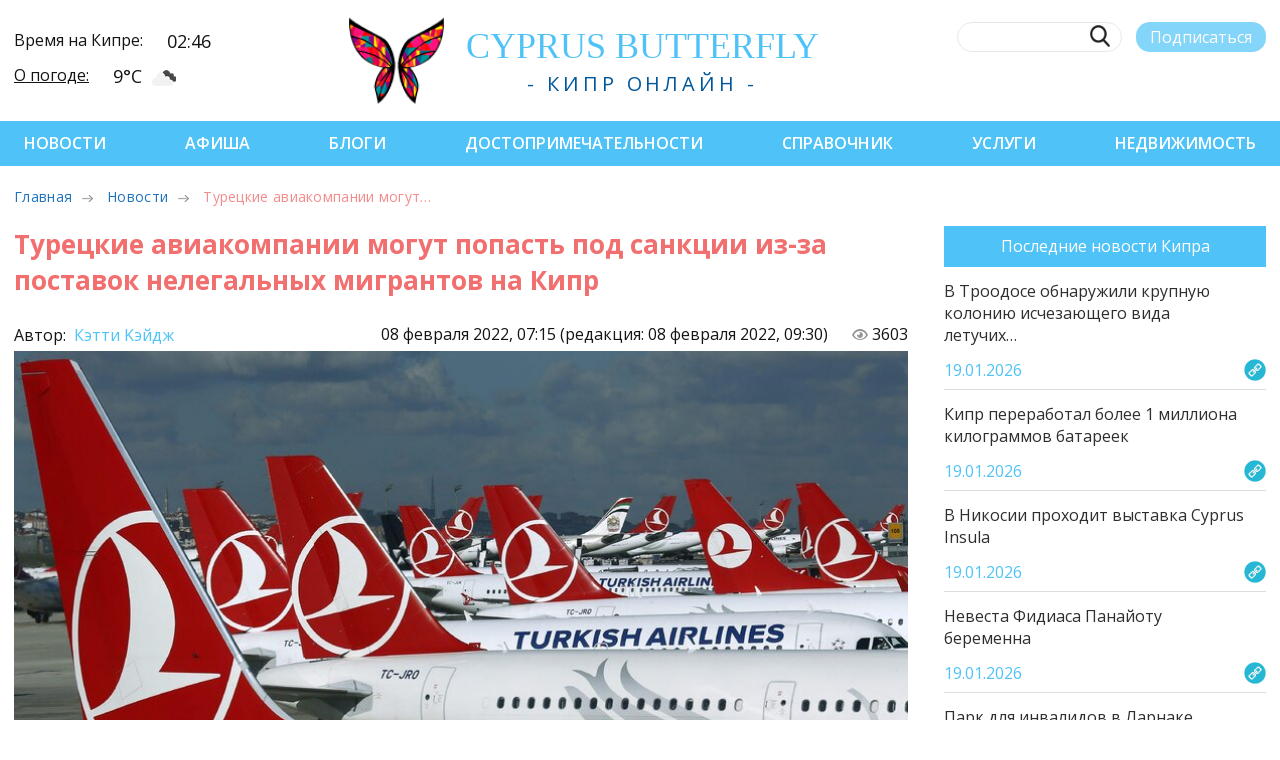

--- FILE ---
content_type: text/html; charset=UTF-8
request_url: https://cyprusbutterfly.com.cy/news/tureczkie-aviakompanii-mogut-popast-sankczii
body_size: 13247
content:
<!DOCTYPE html>
<html lang="ru-RU" prefix="og: http://ogp.me/ns# article: http://ogp.me/ns/article#" itemscope itemtype="http://schema.org/Article">

<head>
  <meta property="placeholders" content="12435-3:3-NewsContent-news-Новости-Последние новости-/images/zz/7a28b78174f373466eb6bf76eaef3862.jpg:-Туризм">
  <link rel="shortlink" href="https://cyprusbutterfly.com.cy/news-12435">
  <link rel="canonical" href="https://cyprusbutterfly.com.cy/news/tureczkie-aviakompanii-mogut-popast-sankczii">
  
  <meta property="article:publisher" content="https://facebook.com/cyprusbutterflyLTD/">
  <meta property="article:published_time" content="2022-02-08T07:15:00+02:00">
  <meta property="article:modified_time" content="2022-02-08T09:30:30+02:00">
  <meta property="article:section" content="Новости Кипра" itemprop="articleSection">
  <meta property="article:author" content="https://www.facebook.com/cyprusbutterflyLTD">

  <meta property="og:type" content="article">
  <meta property="og:locale" content="ru_RU">
  <meta property="og:site_name" content="Cyprus Butterfly">
  <meta property="og:url" content="https://cyprusbutterfly.com.cy/news/tureczkie-aviakompanii-mogut-popast-sankczii">
  <meta property="og:title" itemprop="name" content="Турецкие авиакомпании могут попасть под санкции из-за поставок нелегальных мигрантов на Кипр - Последние новости">
  <meta property="og:description" itemprop="description" content="Санкции против турецких аэропортов непременно отразятся на российских туристах.">
  
  

  
  <meta property="og:image" content="https://cyprusbutterfly.com.cy/assets/cache_image/images/zz/7a28b78174f373466eb6bf76eaef3862_600x400_f5f.jpg">
  <meta property="og:image:type" content="image/jpeg">
  <meta property="og:image:width" content="600">
  <meta property="og:image:height" content="400">
  
  
  <meta property="fb:app_id" content="544638706112835">
  <script src="https://kit.fontawesome.com/f4876ad90f.js" crossorigin="anonymous"></script>

  <script type="application/ld+json">
  {
    "@context": "https://schema.org",
      "@type": "NewsArticle",
      "mainEntityOfPage": {
        "@type": "WebPage",
        "@id": "https://cyprusbutterfly.com.cy/news/tureczkie-aviakompanii-mogut-popast-sankczii"
      },
      "headline": "Турецкие авиакомпании могут попасть под санкции из-за поставок нелегальных мигрантов на Кипр",
      "description": "Санкции против турецких аэропортов непременно отразятся на российских туристах.",
 
      "image": {
        "@type": "ImageObject",
        "url": "https://cyprusbutterfly.com.cy/assets/cache_image/images/zz/7a28b78174f373466eb6bf76eaef3862_600x400_f5f.jpg",
        "width": 600,
        "height": 400
      },
  
      "author": {
        "@type": "Person",
        "name": "Кэтти Kэйдж"
      },
      "publisher": {
        "@type": "Organization",
        "name": "Cyprus Butterfly",
        "logo": {
          "@type": "ImageObject",
          "url": "https://cyprusbutterfly.com.cy/assets/templates/cyprus/design/favicon/apple-icon-60x60.png",
          "width": 60,
          "height": 60
        }
      },
      "datePublished": "2022-02-08T07:15:00+02:00",
      "dateModified": "2022-02-08T09:30:30+02:00"
  }
  </script>
  <script type="application/ld+json">
  {
    "@context": "https://schema.org",
    "@type": "BreadcrumbList",
    "itemListElement": [{
      "@type": "ListItem",
      "position": 1,
      "name": "Новости",
      "item": "https://cyprusbutterfly.com.cy/news/"
    },{
      "@type": "ListItem",
      "position": 2,
      "name": "Турецкие авиакомпании могут попасть под санкции из-за поставок нелегальных мигрантов на Кипр",
      "item": "https://cyprusbutterfly.com.cy/news/tureczkie-aviakompanii-mogut-popast-sankczii"
    }]
  }
  </script>
  
  
  <style>.blog-publ__manager a { margin-right: 20px  } .blog-publ__manager i {color: #f26f6f} .adsintext::before { display: none }</style>
  <style>
      .adfox_wrapper { width:790px; height:90px; font-family: "Arial, sans-serif"; border: 0px solid gray; }
      .adfox_wrapper iframe { margin: 0 }
  </style>

  <title>Турецкие авиакомпании могут попасть под санкции из-за поставок нелегальных мигрантов на Кипр - Новости Кипра</title>

  
  <meta name="description" content="Санкции против турецких аэропортов непременно отразятся на российских туристах.">

<meta http-equiv="content-type" content="text/html; charset=UTF-8">
<meta name="viewport" content="width=device-width, initial-scale=1.0">

<link rel="preload" href="/assets/templates/cyprus/css/fonts/CaviarDreams.woff" as="font" type="font/woff2" crossorigin>
<link rel="preload" href="/assets/templates/cyprus/css/fonts/CaviarDreams-Bold.woff" as="font" type="font/woff2" crossorigin>

<!-- rel=prev -->


<!-- rel=next -->

<link rel="next" href="">



<link rel="shortcut icon" href="https://cyprusbutterfly.com.cy/favicon.png" type="image/png"> 

<meta property="fb:admins" content="100001062812691">
<meta name="google-site-verification" content="5vIyihR3OSMbuBt8hQTiaf5g9eApVpjYlmxKgZaawwY">

<base href="https://cyprusbutterfly.com.cy/">
<meta name="robots" content="index,follow">

 

<link rel="preload" href="https://fonts.googleapis.com/css2?family=Open+Sans:wght@300;400;600;700&display=swap" as="style" onload="this.onload=null;this.rel='stylesheet'">
<noscript><link rel="stylesheet" href="https://fonts.googleapis.com/css2?family=Open+Sans:wght@300;400;600;700&display=swap"></noscript>
<link href="https://fonts.googleapis.com/css2?family=Open+Sans:wght@300;400;600;700&display=swap" rel="stylesheet">

<link rel="stylesheet" href="/assets/templates/cyprus/css/swiper.min.css?v3">
<link rel="stylesheet" href="/assets/templates/cyprus/css/style.min.css?v3">
<link rel="stylesheet" href="https://cdnjs.cloudflare.com/ajax/libs/font-awesome/6.7.2/css/all.min.css" integrity="sha512-Evv84Mr4kqVGRNSgIGL/F/aIDqQb7xQ2vcrdIwxfjThSH8CSR7PBEakCr51Ck+w+/U6swU2Im1vVX0SVk9ABhg==" crossorigin="anonymous" referrerpolicy="no-referrer">
<link href="https://cyprusbutterfly.com.cy/assets/components/fancybox/dist/jquery.fancybox.min.css" rel="stylesheet">
<link href="assets/templates/cyprus/css/nice-select.css" rel="stylesheet">

<script type="application/ld+json">
{
  "@context": "https://schema.org",
  "@type": "NewsMediaOrganization",
  "name": "Cyprus Butterfly",
  "url": "https://cyprusbutterfly.com.cy/",
  "image": {
    "@type": "ImageObject",
    "url": "https://cyprusbutterfly.com.cy/assets/templates/old/design/logo.png",
    "width": 461,
    "height": 82
  },
  "logo": {
    "@type": "ImageObject",
    "url": "https://cyprusbutterfly.com.cy/assets/templates/cyprus/design/butterfly.png",
    "width": 86,
    "height": 82
  },
  "telephone": "+357 99 211796",
  "email": "webmaster@cyprusbutterfly.com.cy",
  "foundingDate": "2014",
  "address": {
    "@type": "PostalAddress",
    "addressCountry": "CY"
  },
  "contactPoint": [
    {
      "@type": "ContactPoint",
      "contactType": "Editor",
      "email": "editor@cyprusbutterfly.com.cy",
      "telephone": "+357 99 211796"
    },
    {
      "@type": "ContactPoint",
      "contactType": "Advertising",
      "email": "adv@cyprusbutterfly.com.cy",
      "telephone": "+357 99 216894"
    }
  ],
  "sameAs": [
    "https://www.facebook.com/cyprusbutterflyLTD",
    "https://www.instagram.com/cyprusbutterfly",
    "https://twitter.com/btf_cy",
    "https://t.me/cyprusnews/",
    "https://vk.com/cyprusbutterfly",
    "https://www.youtube.com/c/CyprusButterfly"
  ]
}
</script>

<script type="application/ld+json">
{
  "@context": "https://schema.org",
  "@type": "Organization",
  "name": "Cyprus Butterfly",
  "telephone": "+357 99 211796",
  "url": "https://cyprusbutterfly.com.cy",
  "logo": "https://cyprusbutterfly.com.cy/assets/templates/cyprus/design/butterfly.png",
  "foundingDate": "2014",
  "address": {
    "@type": "PostalAddress",
    "addressLocality": "Agios Athanasios, Limassol, Cyprus",
    "postalCode": "4101",
    "streetAddress": "Iapetou 38"
  },
  "email": "webmaster@cyprusbutterfly.com.cy",
  "contactPoint" : [
    { "@type" : "ContactPoint",
      "contactType" : "Editor",
      "email" : "editor@cyprusbutterfly.com.cy",
      "telephone" : "+357 99 211796"
    } , 
    { "@type" : "ContactPoint",
      "contactType" : "Advertising",
      "email" : "adv@cyprusbutterfly.com.cy",
      "telephone" : "+357 99 216894"
    } ]
}
</script>

<script type="application/ld+json">
{
  "@context": "https://schema.org",
  "@type": "WebSite",
  "name": "Cyprus Butterfly",
  "url": "https://cyprusbutterfly.com.cy",
  "potentialAction": {
    "@type": "SearchAction",
    "target": {
        "@type": "EntryPoint",
        "urlTemplate": "https://cyprusbutterfly.com.cy/search-page?query={query}"
    },
    "query": "required",
    "query-input": "required name=query"
  }
}
</script>




<script>
   (function(m,e,t,r,i,k,a){m[i]=m[i]||function(){(m[i].a=m[i].a||[]).push(arguments)};
   m[i].l=1*new Date();k=e.createElement(t),a=e.getElementsByTagName(t)[0],k.async=1,k.src=r,a.parentNode.insertBefore(k,a)})
   (window, document, "script", "https://mc.yandex.ru/metrika/tag.js", "ym");

   ym(50194690, "init", {
        clickmap:true,
        trackLinks:true,
        accurateTrackBounce:true,
        webvisor:true
   });
</script>


<script>
    (function(i, s, o, g, r, a, m) {
        i['GoogleAnalyticsObject'] = r;
        i[r] = i[r] || function() {
            (i[r].q = i[r].q || []).push(arguments)
        }, i[r].l = 1 * new Date();
        a = s.createElement(o),
            m = s.getElementsByTagName(o)[0];
        a.async = 1;
        a.src = g;
        m.parentNode.insertBefore(a, m)
    })(window, document, 'script', '/assets/cache/8b79f4996c43469646fb5ed3d37839ea81892.js', 'ga');

    ga('create', 'UA-47319016-1', 'auto');
    ga('send', 'pageview');
</script>


<script>(function(w,d,s,l,i){w[l]=w[l]||[];w[l].push({'gtm.start':
new Date().getTime(),event:'gtm.js'});var f=d.getElementsByTagName(s)[0],
j=d.createElement(s),dl=l!='dataLayer'?'&l='+l:'';j.async=true;j.src=
'https://www.googletagmanager.com/gtm.js?id='+i+dl;f.parentNode.insertBefore(j,f);
})(window,document,'script','dataLayer','GTM-PW4DB8JM');</script>





<style>
    .soc-wrap__color svg.x-twitter { fill: black; }
    .header-nav.header-nav__admin { background-color: #ff7777; }
</style>
<style>
      
      body, html { overflow-x: initial }
      .post-aside-d { position: sticky; top: 0 }
      
      .post-content p { margin-top: 1rem }
      .post-content ul, .post-content ol { line-height: 1.15 }
      .post-content li { padding: 0.5rem }
      h1.blog__title.red { color:#f26f6f }
      .post-content-tm iframe { width: 100% }
      .blog-comments__answer { margin-left: 1rem; margin-top: 0.5rem }
      .blog-comments__item { flex-wrap: wrap; align-items: flex-end }
      .blog-comments__text ol { font-size: 12px!important; color: #262525; }
      .blog-comments__answer .blog-comments__text { background: rgba(79,195,247,0.25) }
      .ec-message__reply p { font-size: 12px; margin-top: 3px !important }
      li.bread-crumb__item.active { color: #F26F6F }
      iframe.poller { border: 0; width: 100%; height: 100%; margin: 0; padding: 0 }
      .posts-similar { width: 100%; height: 200px; }
      .posts-similar div { width: 250px; hyphens: auto; text-align: center; background: aliceblue }
      .posts-similar img { margin: 0 0 5px 0; max-width: unset }

      figure { width: 100%; margin: 0 }
      .post-container figure img, .post-container figure iframe { width: 100%; margin: 20px 0 10px 0 }
      figcaption { display: block;  opacity: .6; font-size: 12px;  font-style: italic; text-align: left }

      .post-container pre, .post-container pre code { background-color: #f6f7f8; padding: 0; top: 0; display: block; line-height: 1.5; color: rgba(51,51,51,.85); overflow: none; white-space: pre-wrap }
      .post-container pre { font-family: Consolas,Menlo,Monaco,"Courier New",monospace; font-size: .9em; padding: 1rem }

      .post-content-tm p a, .post-content-tm ul a { border-bottom: none }
      .post-content a { color: #4fc3f7; text-underline-offset: 3px }
      .post-content h1 a, .post-content h3 a { color: #f26f6f }
      .post-content a:hover { text-decoration: underline }
      a.social-btn__item { color: white }
      .adsintext::before { content: 'Реклама'; color: gainsboro; text-decoration: inherit; }
      .adsintext { margin: 10px auto; text-align:left; display: block; width: 100%; }
      
      @media (max-width: 480px) { section.post-content .post-banner { width: 100vw; margin-left: -20px } .blog-comments__item { margin: 0 } }
  </style>
  
<link rel="stylesheet" href="/assets/components/xlike/css/web/default.css" type="text/css">
</head>

<body>
  <noscript>
  <!-- Google Tag Manager (noscript) -->
  <iframe src="https://www.googletagmanager.com/ns.html?id=GTM-59H2VF3" height="0" width="0" style="display:none;visibility:hidden"></iframe>
  <!-- Yandex.Metrika counter (noscript) -->
  <div><img src="https://mc.yandex.ru/watch/25483856" style="position:absolute; left:-9999px;" alt=""></div>
  <!-- Facebook Pixel Code (noscript) -->
  <img height="1" width="1" style="display:none" src="https://www.facebook.com/tr?id=483218191870914&ev=PageView&noscript=1">
</noscript>

  <!-- Yandex.Metrika counter -->
<noscript><div><img src="https://mc.yandex.ru/watch/50194690" style="position:absolute; left:-9999px;" alt=""></div></noscript>
<!-- /Yandex.Metrika counter -->



    






<div class="header-info--mob">
  <div class="header-info__row">
    <div class="header-info__title">Время на Кипре:</div>
    <div class="header-info__value"><span>02:46</span></div>
  </div>
  <div class="header-info__row">
    <div class="header-info__title"> <a href="reference/the-weather-in-cyprus/">О погоде:</a></div>
    <div class="header-info__value"><span>9°С</span><div class="weather-icon" style="background-image:url('https://openweathermap.org/img/wn/04n.png')"></div></div>
  </div>
</div>
<header class="header">
  <div class="container header-row">
    <div class="burger-menu"><span class="burger-menu__item"></span><span class="burger-menu__item"></span><span class="burger-menu__item"></span></div>
    <div class="header-info">
      <div class="header-info__row">
        <div class="header-info__title">Время на Кипре:</div>
        <div class="header-info__value"><span>02:46</span></div>
      </div>
      <div class="header-info__row">
        <div class="header-info__title"> <a href="reference/the-weather-in-cyprus/">О погоде:</a></div>
        <div class="header-info__value">
            <span>9°С</span><div class="weather-icon" style="background-image:url('https://openweathermap.org/img/wn/04n.png')"></div>
        </div>
      </div>
    </div>
    <div class="header-logo">
      <a href="https://cyprusbutterfly.com.cy/">
        <img class="header-logo__img hvr-push" src="/assets/templates/cyprus/img/logo-header.png" alt="Логотип Cyprus Butterfly" title="Логотип Cyprus Butterfly">
      </a>
        <div class="header-logo__wrap">
          <a href="https://cyprusbutterfly.com.cy/">
            <div class="header-logo__title">
                cyp<span>rus</span> butterfly
            </div>
          </a>
          <div class="header-logo__desc">- Кипр онлайн -</div>
        </div>
    </div>
    <div class="header-search">
      <div class="header-search__row">
        <form action="/search-page" method="get" class="header-search_form">
        <label class="header-search__label">
          <input class="header-search__input" type="text" name="query" value="" onkeyup="this.setAttribute('value', this.value);">
          <button class="header-search__btn"></button>
        </label>
        </form>        
        <button id="btnSubscribe" class="header-search__sub" sp-show-form="237739">Подписаться</button>
        
      </div>
      <div class="header-search__row header__soc soc-wrap">
        <style>
svg.x-twitter {
    width: 24px;
    opacity: .6;
    fill: #fff;
}
svg.x-twitter:hover {
    opacity: 1;
}
.header-search .x-twitter {
    fill: #000 !important;
}
</style>

<a href="https://www.facebook.com/cyprusbutterflyLTD" title="facebook" target="_blank" rel="nofollow">
    <svg class="soc-wrap__icon icon-facebook">
        <use href="/assets/templates/cyprus/img/sprite.svg?v2#icon-facebook"></use>
    </svg>
</a>

<a href="https://instagram.com/cyprusbutterfly/" title="instagram" target="_blank" rel="nofollow">
    <svg class="soc-wrap__icon icon-instagram">
        <use href="/assets/templates/cyprus/img/sprite.svg?v2#icon-instagram"></use>
    </svg>
</a>

<a href="https://twitter.com/btf_cy" title="twitter" target="_blank" rel="nofollow">
    <svg class="soc-wrap__icon x-twitter">
        <use href="/assets/templates/cyprus/img/sprite.svg?v2#icon-x-twitter"></use>
    </svg>
</a>

<a href="https://t.me/cyprusnews" title="telegram" target="_blank" rel="nofollow">
    <svg class="soc-wrap__icon icon-telegram">
        <use href="/assets/templates/cyprus/img/sprite.svg?v2#icon-telegram"></use>
    </svg>
</a>

<a href="https://vk.com/cyprusbutterfly" title="vkontakte" target="_blank" rel="nofollow">
    <svg class="soc-wrap__icon icon-vk">
        <use href="/assets/templates/cyprus/img/sprite.svg?v2#icon-vkontakte"></use>
    </svg>
</a>

<a href="https://www.youtube.com/c/CyprusButterfly" class="youtube" title="youtube" target="_blank" rel="nofollow">
    <svg class="soc-wrap__icon icon-youtube">
        <use href="/assets/templates/cyprus/img/sprite.svg?v2#icon-youtube"></use>
    </svg>
</a>
        
      </div>
    </div>
  </div>
</header>
  <nav class="header-nav">
  <div class="container header-nav__row">
    <div class="burger-menu__close"></div>
    <button id="btnSubscribe" class="header-search__sub header-search__sub--hide">Подписаться</button>

<div class="header-nav__item">
  <a href="https://cyprusbutterfly.com.cy/news/" class="first">Новости</a>
  
</div><div class="header-nav__item">
  <a href="https://cyprusbutterfly.com.cy/afisha/">Афиша</a>
  
</div><div class="header-nav__item">
  <a href="https://cyprusbutterfly.com.cy/blogs/">Блоги</a>
  
</div><div class="header-nav__item">
  <a href="https://cyprusbutterfly.com.cy/places/">Достопримечательности</a>
  
</div><div class="header-nav__item">
  <a href="https://cyprusbutterfly.com.cy/reference/">Справочник</a>
  
</div><div class="header-nav__item">
  <a href="https://cyprusbutterfly.com.cy/services/">Услуги</a>
  
</div><div class="header-nav__item">
  <a href="https://cyprusbutterfly.com.cy/realty/" class="last">Недвижимость</a>
  
</div>  

<div class="soc-wrap soc-wrap--nav">

    <a href="https://www.facebook.com/cyprusbutterflyLTD">
        <svg class="soc-wrap__icon fb-icon">
            <use href="/assets/templates/cyprus/img/sprite.svg?v2#icon-facebook"></use>
        </svg>
    </a>

    <a href="https://instagram.com/cyprusbutterfly/">
        <svg class="soc-wrap__icon ig-icon">
            <use href="/assets/templates/cyprus/img/sprite.svg?v2#icon-instagram"></use>
        </svg>
    </a>

    <a href="https://twitter.com/btf_cy">
        <svg class="soc-wrap__icon tw-icon">
            <use href="/assets/templates/cyprus/img/sprite.svg?v2#icon-x-twitter"></use>
        </svg>
    </a>

    <a href="https://t.me/cyprusnews">
        <svg class="soc-wrap__icon tg-icon">
            <use href="/assets/templates/cyprus/img/sprite.svg?v2#icon-telegram"></use>
        </svg>
    </a>

    <a href="https://vk.com/cyprusbutterfly">
        <svg class="soc-wrap__icon vk-icon">
            <use href="/assets/templates/cyprus/img/sprite.svg?v2#icon-vkontakte"></use>
        </svg>
    </a>

    <a href="https://www.youtube.com/c/CyprusButterfly">
        <svg class="soc-wrap__icon yt-icon">
            <use href="/assets/templates/cyprus/img/sprite.svg?v2#icon-youtube"></use>
        </svg>
    </a>

</div>

  </div>
</nav>

  
  <div class="container">
    <div class="post-crumbs">
        <ul class="bread-crumb">
            <li class="bread-crumb__item" title="Главная страница CyprusButterfly"><a href="/">Главная</a></li>
            <li class="bread-crumb__item"><a title="Последние новости" href="/news/">Новости</a></li>
            
            <li class="bread-crumb__item active">Турецкие авиакомпании могут…</li>
        </ul>
    </div>
</div>

  

  <main class="post-container post-wrap container post-container-tm">
    <section class="post-content">
      <h1 class="blog__title red">Турецкие авиакомпании могут попасть под санкции из-за поставок нелегальных мигрантов на Кипр</h1>
      <div class="blog-publ__manager">
        
        
        
      </div>
      <div class="blog-publ blog-publ-tm">
        <meta itemprop="datePublished" content="2022-02-08T07:15:00+02:00">
        <meta itemprop="dateModified" content="2022-02-08T09:30:30+02:00">
      </div>
      <div class="blog-publ_dates">
        <div class="signature" style="visibility: visible">
          <p>Автор: <a href="author/ketti-cherri">
              Кэтти Kэйдж
              
          </a></p>
        </div>
        <div class="pubdate">
          <time datetime="2022-02-08T07:15:00+02:00">08 февраля 2022, 07:15 <span class="blog-updated"> (редакция: 08 февраля 2022, 09:30)</span></time>
              
          
          <?xml version="1.0" encoding="UTF-8"?><svg class="hit-counter" xmlns="http://www.w3.org/2000/svg" xmlns:xlink="http://www.w3.org/1999/xlink" viewbox="0 0 24 24" version="1.1" width="20px" height="20px">
            <g id="surface1">
              <path style=" stroke:none;fill-rule:nonzero;fill:#969696;fill-opacity:1;" d="M 12 3 C 7.5 3 2.25 6 0 12 C 2.25 16.5 6.75 19.5 12 19.5 C 17.25 19.5 21.75 16.5 24 12 C 21.75 6 16.5 3 12 3 Z M 12 18 C 7.5 18 3.75 15 3 12 C 3.75 9 7.5 6 12 6 C 16.5 6 20.25 9 21 12 C 20.25 15 16.5 18 12 18 Z M 12 7.5 C 11.53125 7.5 11.109375 7.59375 10.6875 7.710938 C 11.460938 8.0625 12 8.835938 12 9.75 C 12 10.992188 10.992188 12 9.75 12 C 8.835938 12 8.0625 11.460938 7.710938 10.6875 C 7.59375 11.109375 7.5 11.53125 7.5 12 C 7.5 14.484375 9.515625 16.5 12 16.5 C 14.484375 16.5 16.5 14.484375 16.5 12 C 16.5 9.515625 14.484375 7.5 12 7.5 Z M 12 7.5 "></path>
            </g>
          </svg>
          <span>3603<sup></sup></span>
           
        </div>
      </div>
      <img class="blog-img" alt="Турецкие авиакомпании могут попасть под санкции из-за поставок нелегальных мигрантов на Кипр" title="Турецкие авиакомпании могут попасть под санкции из-за поставок нелегальных мигрантов на Кипр" src="/assets/cache_image/images/zz/7a28b78174f373466eb6bf76eaef3862_0x0_977.jpg" data-image="/images/zz/7a28b78174f373466eb6bf76eaef3862.jpg">

      <div id="post-content" class="post-content-tm post-content-wrap">
        <h2>Над международным авиасообщением нависла новая угроза – особенно для российских туристов, пользующихся перекладными маршрутами с пересадкой в Стамбуле. </h2>
<p>Всё дело в том, что в ЕС призывают ввести санкции против турецких авиакомпаний и аэропортов. Причина – в «поставках» нелегальных мигрантов на Кипр. Эксперты опасаются, что если призыв будет услышан – туризму в целом придётся несладко, а российскому – в особенности.</p>
<p>Инициатива исходит от Кипра. А именно министр внутренних дел Кипра Никос Нурис призвал к санкциям ЕС против турецких авиакомпаний, ссылаясь на то, что они занимаются систематической перевозкой нелегальных мигрантов в северную часть Кипра – его непризнанную «турецкую» стороны. Кипрский чиновник сделал это заявление во время неформальной встречи министров юстиции и внутренних дел блока в четверг, на которой они подчеркнули опасности, связанные с потенциальным притоком мигрантов в Европу.</p>
<p>«Мигранты вылетают из турецких аэропортов, в том числе из аэропорта Стамбула и из аэропортов вдоль средиземноморского побережья страны, чтобы прибыть в аэропорт Эрджан Турецкой Республики Северного Кипра (ТРСК). Затем мигрантам помогают контрабандисты – и те пересекают границу, разделяющую север и юг острова, прокладывая путь для их путешествия в Европу», — заявил министр.</p>
<p>Он призывает как минимум ввести наблюдение как на южном побережье Турции, так и в аэропорту Стамбула. Кроме того, кипрский министр буквально попросил ЕС привлечь Турцию к ответственности.</p>
<p>Отметим, что любые санкции против турецких аэропортов и перевозчиков автоматически аукнутся российским туристам. Не только из-за того, что большая их часть отправляется в Турцию, но и в связи с тем, что аэропорт Стамбула стал в пандемию крупнейшим хобом Европы, т.к. «Турецкие Авиалинии летают по очень многим маршрутам. В том числе этими маршрутами с пересадкой в Стамбуле пользуются многие российские туристы, то это им сильно навредит — других способов попасть во многие точки мира сейчас у наших просто нет.</p>
<p>Источник: tourprom.ru</p>
<p>Фото: rokhat.ru</p>
        
      </div>
      <div class="blog-tags"><a class="button blog-tags__item" href="news/turizm/">Туризм</a></div>

          <div class="rating-post">
      <div class="rating-post__col">
        <h3>Понравилась публикация?</h3>
        <div class="xlike [ js-xlike-object ]" data-xlike-propkey="5361f1941f36319e823ce81abb12c00b830a387a" data-xlike-parent="12435">
    <div class="xlike__items rating-post__like">
        <span class="xlike__item xlike__item_like rating-post__like">
            <a class="xlike__link  [ js-xlike-button ]" data-xlike-value="1" href="javascript:undefined;">
            <svg class="rating-post__icon active" style="transform: translateY(-5px);"><use xlink:href="/assets/templates/cyprus/img/sprite.svg?v2#icon-like"></use></svg>
                <span class="xlike__count xlike-bukino xlike__count_like [ js-xlike-number ]">0</span>
            </a>
        </span>
        <span class="xlike__item xlike__item_dislike">
            <a class="xlike__link  [ js-xlike-button ]" data-xlike-value="-1" href="javascript:undefined;">
            <svg class="rating-post__icon"><use xlink:href="/assets/templates/cyprus/img/sprite.svg?v2#icon-unlike"></use></svg>
                <span class="xlike__count xlike-bukino xlike__count_dislike [ js-xlike-number ]">0</span>
            </a>
        </span>
        <span class="xlike__item xlike__item_dislike" style="margin-left: 3px;"><svg id="share-it__native" class="rating-post__icon"><use xlink:href="/assets/templates/cyprus/img/sprite.svg?v2#icon-share2"></use></svg></span>
    </div>
</div>
      </div>
      <div id="share-it__yandex" class="rating-post__col">
        <h3>Поделиться публикацией</h3>
        <div class="ya-share2 social-share" data-counter="" data-services="vkontakte,facebook,odnoklassniki,twitter,whatsapp,telegram" data-image="https://cyprusbutterfly.com.cy/images/zz/7a28b78174f373466eb6bf76eaef3862.jpg" data-title="Турецкие авиакомпании могут попасть под санкции из-за поставок нелегальных мигрантов на Кипр" data-access-token:facebook="fb-token" style="margin: 20px 0;">
        </div>
      </div>
    </div>
      <!-- <div class="rating-post">
          <div class="rating-post__col">
            <h2>Понравилась публикация?</h2>
                        
          </div>
          <div class="rating-post__col">
            <p style="margin-top: 33px;">Обнаружили ошибку?</p>
            <a class="a-blu">сообщить</a>
          </div>
        </div> -->

      <!--h3 id="comments_title">Комментарии</h3>
      <div class="blog-comments">
        
        
        <!-- <p class="blog-comments__more">Показать все (33)</p> -->
      
      <h3>Читайте ещё по теме</h3>
      <div class="swiper-container posts-similar">
          <div class="swiper-wrapper">
            <div class="swiper-slide">
    <a href="/news-8982">
        <img src="/assets/cache_image/images/zz/c039e6c7f57bb0f8bef8c5ce5b43c46e_250x125_cfe.jpg" alt="Вароша манит туристов со всего Кипра" title="Вароша манит туристов со всего Кипра">
    </a>
    <div>Вароша манит туристов со всего Кипра</div>
</div>
<div class="swiper-slide">
    <a href="/news-8119">
        <img src="/assets/cache_image/images/zz/18fdd53f20828e6f27a6fd9f7390d96a_250x125_cfe.jpg" alt="Кипр понижает еще шесть стран в туристическом рейтинге" title="Кипр понижает еще шесть стран в туристическом рейтинге">
    </a>
    <div>Кипр понижает еще шесть стран в туристическом рейтинге</div>
</div>
<div class="swiper-slide">
    <a href="/news-12081">
        <img src="/assets/cache_image/images/zz/88dba2e80018e5f2e00d70cd48a29229_250x125_cfe.jpg" alt="Кипр намерен обязать сдавать ПЦР-тесты в аэропортах" title="Кипр намерен обязать сдавать ПЦР-тесты в аэропортах">
    </a>
    <div>Кипр намерен обязать сдавать ПЦР-тесты в аэропортах</div>
</div>
<div class="swiper-slide">
    <a href="/news-16602">
        <img src="/assets/cache_image/images/zz/c65d3878e42e72e236ab774488c56288_250x125_cfe.jpg" alt="Ларнака вошла в пятёрку самых живописных мест мира для езды на машине!" title="Ларнака вошла в пятёрку самых живописных мест мира для езды на машине!">
    </a>
    <div>Ларнака вошла в пятёрку самых живописных мест мира для езды на машине!</div>
</div>
<div class="swiper-slide">
    <a href="/news-7501">
        <img src="/assets/cache_image/images/zz/a60bb42f595b0fe8fbd95a9d3fc45e24_250x125_cfe.jpg" alt="Открываем Кипр изнутри на экскурсии Сердце Троодоса." title="Открываем Кипр изнутри на экскурсии Сердце Троодоса.">
    </a>
    <div>Открываем Кипр изнутри на экскурсии Сердце Троодоса.</div>
</div>
          </div>
      </div>
      <div style="width:100%">
          
      </div>
      <div class="social-btn" style="justify-content: center;">
        <a class="social-btn__item telegram" href="https://t.me/cyprusnews" title="Самые актуальные новости Кипра на нашем канале Telegram" onclick="yaCounter25483856.reachGoal ('Subscribe_Content_Telegram'); return true;" target="_blank" rel="nofollow noopener noreferrer">
          <svg class="soc-wrap__icon icon-telegram"><use xlink:href="/assets/templates/cyprus/img/sprite.svg?v2#icon-telegram"></use></svg>
          <div class="social-btn__text">Новости</div>
        </a>
        <a class="social-btn__item facebook" href="https://www.facebook.com/cyprusbutterflyLTD" title="Обсуждения новостей на нашей странице Facebook" onclick="yaCounter25483856.reachGoal ('Subscribe_Content_Facebook'); return true;" target="_blank" rel="nofollow noopener noreferrer">
          <svg class="soc-wrap__icon icon-facebook"><use xlink:href="/assets/templates/cyprus/img/sprite.svg?v2#icon-facebook"></use></svg>
          <div class="social-btn__text">Обсуждения</div>
        </a>
        <a class="social-btn__item instagram" href="https://instagram.com/cyprusbutterfly/" title="Участвуй в розыгрышах на нашей странице в Instagram" onclick="yaCounter25483856.reachGoal ('Subscribe_Content_Instargam'); return true;" target="_blank" rel="nofollow noopener noreferrer">
        <svg class="soc-wrap__icon icon-instagram"><use xlink:href="/assets/templates/cyprus/img/sprite.svg?v2#icon-instagram"></use></svg>
        <div class="social-btn__text">Розыгрыши</div>
      </a>
      </div>
      
      
    </section>
    <aside class="post-aside">
      <div class="news-last">
  <div class="blu-button">Последние новости Кипра</div>
  <!-- Последние новости Кипра-->
<a class="news-last-block" href="/news/v-troodose-obnaruzhili-krupnuyu-koloniyu-ischezayushhego-vida-letuchix-myishej">
    <div class="news-last-top">
        <p>В Троодосе обнаружили крупную колонию исчезающего вида летучих…</p>
    </div>
    <div class="news-last-bottom">
        <p>19.01.2026</p>
        <img src="/assets/templates/cyprus/img/link.png" alt=" " title=" ">
    </div>
</a>
<!-- Последние новости Кипра-->
<a class="news-last-block" href="/news/kipr-pererabotal-bolee-1-milliona-kilogrammov-batareek">
    <div class="news-last-top">
        <p>Кипр переработал более 1 миллиона килограммов батареек</p>
    </div>
    <div class="news-last-bottom">
        <p>19.01.2026</p>
        <img src="/assets/templates/cyprus/img/link.png" alt=" " title=" ">
    </div>
</a>
<!-- Последние новости Кипра-->
<a class="news-last-block" href="/news/v-nikosii-proxodit-vyistavka-cyprus-insula">
    <div class="news-last-top">
        <p>В Никосии проходит выставка Cyprus Insula</p>
    </div>
    <div class="news-last-bottom">
        <p>19.01.2026</p>
        <img src="/assets/templates/cyprus/img/link.png" alt=" " title=" ">
    </div>
</a>
<!-- Последние новости Кипра-->
<a class="news-last-block" href="/news/nevestka-fidiasa-panajotu-beremenna">
    <div class="news-last-top">
        <p>Невеста Фидиаса Панайоту беременна</p>
    </div>
    <div class="news-last-bottom">
        <p>19.01.2026</p>
        <img src="/assets/templates/cyprus/img/link.png" alt=" " title=" ">
    </div>
</a>
<!-- Последние новости Кипра-->
<a class="news-last-block" href="/news/park-dlya-invalidov-v-larnake-unichtozhen-i-zabroshen">
    <div class="news-last-top">
        <p>Парк для инвалидов в Ларнаке уничтожен и заброшен</p>
    </div>
    <div class="news-last-bottom">
        <p>19.01.2026</p>
        <img src="/assets/templates/cyprus/img/link.png" alt=" " title=" ">
    </div>
</a>
  
  <a href="news/" class="to_all news-last-block">Все новости Кипра</a>
</div>
      
      <div class="cyprus-trends-wrapper">
    <div class="cyprus-trends__img" style="height:1px; margin: 0"></div>


</div>




    </aside>
  </main>
  
<nav class="footer-nav">
  <div class="container footer-nav__list">
    <div class="footer-nav__item"><img class="footer-nav__icon" src="/assets/templates/cyprus/img/fnav1.png" alt=""><a class="footer-nav__link" href="https://cyprusbutterfly.com.cy/about-the-company/">О компании</a></div>
    <div class="footer-nav__item"><img class="footer-nav__icon" src="/assets/templates/cyprus/img/fnav2.png" alt=""><a class="footer-nav__link" href="https://cyprusbutterfly.com.cy/about-the-company/advertising-on-the-website">Реклама на сайте</a></div>
    <div class="footer-nav__item"><img class="footer-nav__icon" src="/assets/templates/cyprus/img/fnav3.png" alt=""><a class="footer-nav__link" href="https://cyprusbutterfly.com.cy/about-the-company/jobs">Вакансии</a></div>
    <div class="footer-nav__item"><img class="footer-nav__icon" src="/assets/templates/cyprus/img/fnav4.png" alt=""><a class="footer-nav__link" href="https://cyprusbutterfly.com.cy/authors/">Наши авторы</a></div>
    <div class="footer-nav__item"><img class="footer-nav__icon" src="/assets/templates/cyprus/img/pin-white.png" alt=""><a class="footer-nav__link" href="https://cyprusbutterfly.com.cy/contacts/">Контакты</a></div>
    <div class="footer-nav__item"><img class="footer-nav__icon" src="/assets/templates/cyprus/img/fnav5.png" alt=""><a class="footer-nav__link" href="https://cyprusbutterfly.com.cy/edit">Создать статью</a></div>
        <div class="footer-nav__item"><img class="footer-nav__icon" src="/assets/templates/cyprus/img/fnav5.png" alt=""><a class="footer-nav__link" href="https://cyprusbutterfly.com.cy/services/">Услуги</a></div>
    <div class="footer-nav__item"><img class="footer-nav__icon" src="/assets/templates/cyprus/img/fnav6.png" alt=""><a class="footer-nav__link" href="https://cyprusbutterfly.com.cy/search-page">Поиск по сайту</a></div>
    

  </div>
</nav>
<footer class="footer">
  <div class="container">
    <div class="footer__wrap">
      <div class="footer-logo"><a href="#"><img class="footer-logo__img hvr-push" src="/assets/templates/cyprus/img/footer-logo.png" alt="Логотип Cyprus Buttefly" title="Логотип Cyprus Buttefly"></a>
        <div class="footer-logo__wrap">
          <div class="footer-logo__title">Cyprus</div>
          <div class="footer-logo__subtitle">butterfly</div>
          <div class="footer-logo__desc">- Кипр онлайн -</div>
        </div>
      </div>
      <div class="footer-soc">
        <div class="footer-soc__title">следи за бабочкой!</div>
        <div class="soc-wrap__mono">
          <style>
svg.x-twitter {
    width: 24px;
    opacity: .6;
    fill: #fff;
}
svg.x-twitter:hover {
    opacity: 1;
}
.header-search .x-twitter {
    fill: #000 !important;
}
</style>

<a href="https://www.facebook.com/cyprusbutterflyLTD" title="facebook" target="_blank" rel="nofollow">
    <svg class="soc-wrap__icon icon-facebook">
        <use href="/assets/templates/cyprus/img/sprite.svg?v2#icon-facebook"></use>
    </svg>
</a>

<a href="https://instagram.com/cyprusbutterfly/" title="instagram" target="_blank" rel="nofollow">
    <svg class="soc-wrap__icon icon-instagram">
        <use href="/assets/templates/cyprus/img/sprite.svg?v2#icon-instagram"></use>
    </svg>
</a>

<a href="https://twitter.com/btf_cy" title="twitter" target="_blank" rel="nofollow">
    <svg class="soc-wrap__icon x-twitter">
        <use href="/assets/templates/cyprus/img/sprite.svg?v2#icon-x-twitter"></use>
    </svg>
</a>

<a href="https://t.me/cyprusnews" title="telegram" target="_blank" rel="nofollow">
    <svg class="soc-wrap__icon icon-telegram">
        <use href="/assets/templates/cyprus/img/sprite.svg?v2#icon-telegram"></use>
    </svg>
</a>

<a href="https://vk.com/cyprusbutterfly" title="vkontakte" target="_blank" rel="nofollow">
    <svg class="soc-wrap__icon icon-vk">
        <use href="/assets/templates/cyprus/img/sprite.svg?v2#icon-vkontakte"></use>
    </svg>
</a>

<a href="https://www.youtube.com/c/CyprusButterfly" class="youtube" title="youtube" target="_blank" rel="nofollow">
    <svg class="soc-wrap__icon icon-youtube">
        <use href="/assets/templates/cyprus/img/sprite.svg?v2#icon-youtube"></use>
    </svg>
</a>

        </div>
        <a class="footer-soc__mail" href="mailto:info@cyprusbutterfly.com.cy">info@cyprusbutterfly.com.cy</a>
      </div>
    </div>
    <div class="footer__cop">© 2011-2026 «Cyprus Butterfly» - информационный портал Кипра</div><a class="footer__politic" href="https://cyprusbutterfly.com.cy/about-the-company/privacy-policy">Политика конфиденциальности</a>
  </div>
  
</footer>
  <script src="/assets/templates/cyprus/js/jquery-3.4.1.min.js"></script>
<script src="/assets/templates/cyprus/js/jquery.form.min.js"></script>
<script src="/assets/templates/cyprus/js/jquery.nice-select.min.js"></script>
<script src="/assets/templates/cyprus/js/swiper.min.js"></script>
<script src="/assets/templates/cyprus/js/main.js?v8"></script>




<script src="https://yastatic.net/share2/share.js" async="async"></script>
<script>let isMainPage = false;</script>


<script src="https://cyprusbutterfly.com.cy/assets/components/fancybox/dist/jquery.fancybox.min.js"></script>
<script>
  function handleIntersect(els, ob) {
    if (els.length > 0) el = els[0]; else return;
    if (ob.stop) {
      ob.unobserve(el.target);
      return;
    }
    if (!el.isIntersecting) return;
    console.log('here');

    let aside = document.querySelector('aside div.cyprus-trends-wrapper');
    if (el.target.getAttribute('data-mark') == 1 && (ob.s_content.innerHeight() > (ob.s_aside.innerHeight() + el.target.clientHeight)) 
    ) {
        ob.unobserve(el.target);
        let div = newAds(el.target.parentNode);
        ob.observe(div);

      } else {
        ob.stop = true;
        console.log('finish');
        if (ob.s_content.innerHeight() < ob.s_aside.innerHeight()) aside.lastElementChild.remove();
      }
  }

  function calcAside() {
    let content_section = $('section.post-content');
    if (content_section.length <= 0) content_section = $('div.main-content');
    let aside_section = $('aside.post-aside');
    if (aside_section.length <= 0) aside_section = $('aside.cyprus-trends');
    if (content_section.length > 0 && aside_section.length > 0) {
      let diff = content_section.innerHeight() - aside_section.innerHeight();
      if (diff > 0) {
        let banners = $('a.cyprus-trends__link');
        showCnt = Math.floor(diff / 490);    
        console.log(showCnt + ' banners can be show'); 
        
        if (banners.length > 0) {
            banners.slice(0, showCnt).show(500);
        }
        return; //todo
        let wrapper = document.querySelector('aside div.cyprus-trends-wrapper');
        for (let i = Math.min(banners.length, showCnt); i < (isMainPage ? 4 : 2); i++) {
            newAds(wrapper);
        };
        
        mark = document.querySelector('aside div.cyprus-trends-wrapper').lastElementChild;
        if (mark) {
            mark.setAttribute('data-mark', 1);
            let observer = new IntersectionObserver(handleIntersect, {threshold:1});
            observer.stop = false;
            observer.s_content = content_section;
            observer.s_aside = aside_section;
            
            let div = document.createElement("div");
            div.style.height = "1px";
            div.style.width = "100%";
            content_section[0].append(div);
            observer.observe(div);
            
            observer.observe(mark);
        } 
      } 
    } 
  }
  $(window).on('load', () => { setTimeout(calcAside, 250) });
</script>
<script>
    $(document).ready(function() { 
      var button = $('#button-up');	
      $(window).scroll (function () {
        if ($(this).scrollTop () > 300) {
          button.fadeIn();
        } else {
          button.fadeOut();
        }
    });	 
    button.on('click', function(){
    $('body, html').animate({
    scrollTop: 0
    }, 800);
    return false;
    });		 
    });
</script>
<script>
document.addEventListener("DOMContentLoaded", function() {
    function updateBannerImage() {
        var banners = document.querySelectorAll('#bannerTopHead > div.banner > a > div[style*="background-image"]');

        banners.forEach(function(banner) {
            var style = banner.getAttribute('style');
            var regex = /url\(["']?([^"')]+)["']?\)/i;
            var match = style.match(regex);
            console.log(style, match)
            if (match) {
                var imageUrl = match[1];
                var imageName = imageUrl.split('/').pop().split('.')[0];
                var baseName = imageName.replace(/-mob$/, '');
                var newImageName = window.innerWidth >= 768 ? baseName + '.png' : baseName + '-mob.png';
                // Обновляем URL, сохраняя путь к файлу
                var newImageUrl = imageUrl.replace(imageName + '.png', newImageName);
                banner.style.backgroundImage = "url('" + newImageUrl + "')";
            }
        });
    }

    // Вызываем функцию при загрузке и изменении размера окна
    updateBannerImage();
    window.addEventListener('resize', updateBannerImage);

});

</script>
<script src="//web.webformscr.com/apps/fc3/build/loader.js" async sp-form-id="cb121cc3eedeccd6b4bd23a67bb4a6e73497ed30ba983038f61a32915c6edbd0"></script>

<div id="button-up"><i class="fa fa-chevron-up"></i></div>

<script>
    var swiper = new Swiper(".posts-similar", {
        speed: 450,
        spaceBetween: 14,
        initialSlide:0,
        loop: true,
        slidesPerView:'auto',
        freeMode: true,    
    });

    $('#hold_article').click(function () {
      $.fancybox.open({
        src: document.location.href + '?action=hold&parent=3&id=12435',
        type: 'iframe'
      });
      return false;
    });
    $('#fb_link_article').click(function () {
      $.fancybox.open({
        src: document.location.href + '?action=fb_link&parent=3&id=12435',
        type: 'iframe'
      });
      return false;
    });
    $(document).on('click', '.fb_comments_show', function () {
      $('#fb_comments').slideDown();
      var count = $(this).find('i').html();
      var hideLink = '<small><a href="#" class="fb_comments_hide" data-count="' + count + '">Скрыть';
      $(this).replaceWith('<h3 class="atitle">Комментарии Facebook ' + count + ' ' + hideLink + '');
      return false;
    });
    $(document).on('click', '.fb_comments_hide', function () {
      $('#fb_comments').slideUp();
      var count = $(this).data('count');
      var showLink = '<h3>Комментарии Facebook <i>' + count + '<a href="#" class="fb_comments_show">Показать';
      $(this).parents('.atitle').replaceWith(showLink);
      return false;
    });

    function isString(val) {
        return (typeof val === 'string' || val instanceof String);
    }
    

    $(window).on('load', function () { 
      $('iframe.poller').each(function () {
        $(this).height(this.contentWindow.document.getElementsByTagName('body')[0].clientHeight);    
      });
      
      setTimeout(() => {
          if (typeof AdvInText === 'function') {
            AdvInText();
            console.log('AdvInText running');
          }
      }, 750);
    });
    
</script>




<script>
$(document).ready(function() {
  if ($('.blog-comments__text').length == 0) $('#comments_title').hide();
  if (!navigator.share) $('#share-it__native').hide(); else $('#share-it__yandex').hide();
});

$('#share-it__native').click(function(){
  let url = document.location.href;
  const canonicalElement = document.querySelector('link[rel=canonical]');
  if (canonicalElement !== null) {
    url = canonicalElement.href;
  }
  navigator.share({url: url});  
});
</script>
<script>
// Все ссылки на странице
const links = document.querySelectorAll('a');

// Фильтруем те, которые содержат домен "goo.su"
const gooSuLinks = Array.from(links).filter(link => link.href.includes('goo.su'));

// Добавляем класс "utmLink" к каждой найденной ссылке
gooSuLinks.forEach(link => link.classList.add('utmLink'));

if (gooSuLinks.length > 0) {
    console.log(`${gooSuLinks.length} ссылки получили класс "utmLink".`);
} else {
    console.log('Ссылки с доменом goo.su не найдены.');
}

</script>
<style>
    .utmLink {
      display: inline-block;
      padding: 0.75rem 1.25rem;
      color: #fff !important;
      text-transform: uppercase;
      font-size: 1rem;
      letter-spacing: 0.15rem;
      transition: all 0.3s;
      position: relative;
      overflow: hidden;
      z-index: 1;
      border-radius: 5px;
    }
    .utmLink:after {
      content: "";
      position: absolute;
      bottom: 0;
      left: 0;
      width: 100%;
      height: 100%;
      background-color: #0cf;
      z-index: -2;
    }
    .utmLink:before {
      content: "";
      position: absolute;
      bottom: 0;
      left: 0;
      width: 0%;
      height: 100%;
      background-color: #008fb3;
      transition: all 0.3s;
      z-index: -1;
    }
    .utmLink:hover {
      color: #fff;
    }
    .utmLink:hover:before {
      width: 100%;
    }
</style>
<script type="text/javascript" src="/assets/components/xlike/js/web/default.js"></script>
<script>
                if (typeof(xLikeCls) === "undefined") {
                    var xLikeCls = new xLike({"actionUrl":"\/assets\/components\/xlike\/action.php"});
                }
            </script>
</body>

</html>
